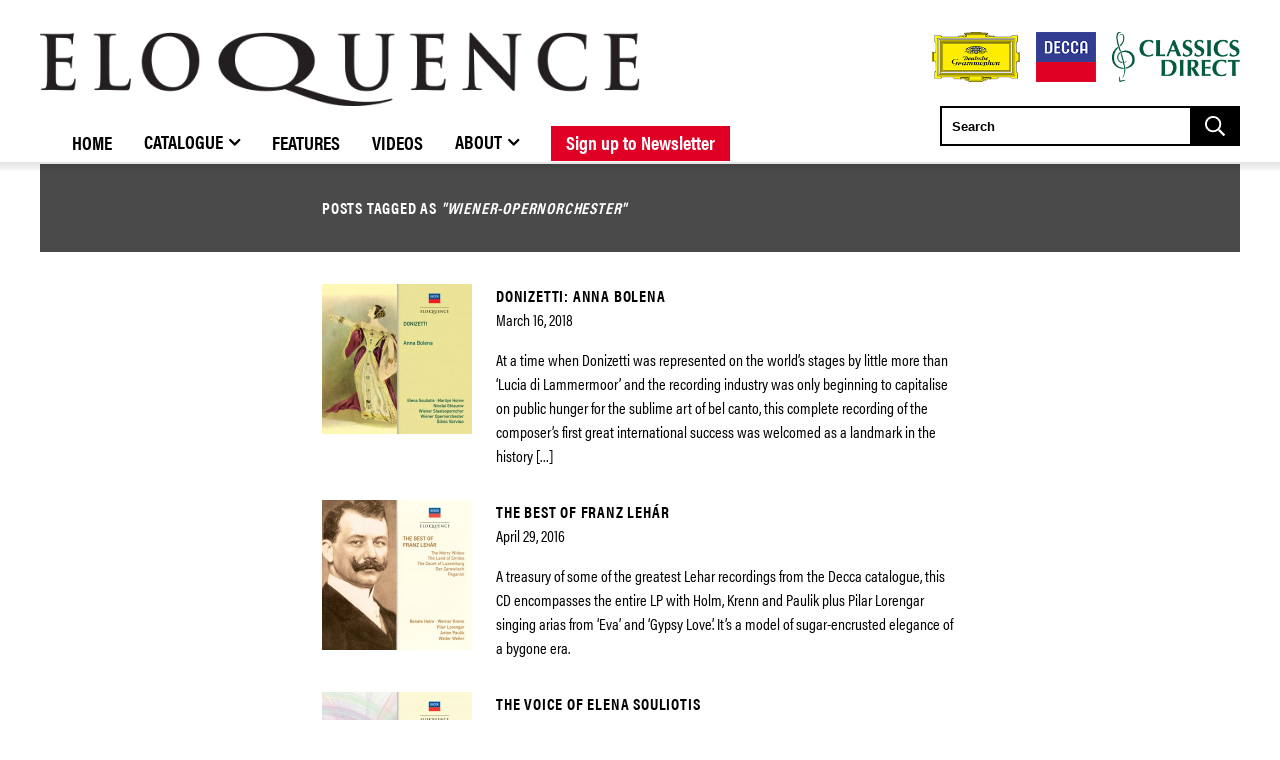

--- FILE ---
content_type: text/html; charset=UTF-8
request_url: https://umg.theappreciationengine.com/framework-v1.8/flow/4/prep?pre_cache=1&from=a5481c5837c1588fc317ce6295fbc83e&segment=&consent=&referring_url=
body_size: 70
content:
flow_2c298a8263e084ff22c6927388eb7c81

--- FILE ---
content_type: text/css
request_url: https://www.eloquenceclassics.com/wp-content/plugins/umg-grand-royal-theme-plugin/css/global/newsletter-success-notification.css?ver=3.2.1
body_size: 1623
content:
.umggr-success-notification-container{display:flex;position:fixed;z-index:1000;top:0;right:0;bottom:0;left:0;align-items:center;justify-content:center;overflow-x:hidden;transition:background-color .1s;-webkit-overflow-scrolling:touch}.umggr-success-notification-container .umggr-success-notification-popup{position:relative;display:flex;box-sizing:border-box;flex-direction:column;justify-content:center;width:32em;padding:1.25em;background:#fff;font-size:1rem}.umggr-success-notification-container .umggr-success-notification-popup .umggr-success-notification-header{display:flex;flex-direction:column;padding:0 1.8em}.umggr-success-notification-container .umggr-success-notification-popup .umggr-success-notification-header .umggr-success-notification-title{margin:0 0 .4em;color:#595959;font-size:1.875em;text-align:center;text-transform:none;word-wrap:break-word}.umggr-success-notification-container .umggr-success-notification-popup .umggr-success-notification-header .umggr-success-notification-image{max-width:100%;margin:1.25em auto}.umggr-success-notification-container .umggr-success-notification-popup .umggr-success-notification-header .umggr-success-notification-close{position:absolute;z-index:2;top:0;right:0;align-items:center;justify-content:center;width:1.2em;height:1.2em;padding:0;overflow:hidden;transition:color .1s ease-out;border:none;border-radius:0;background:0 0;color:#ccc;font-family:serif;font-size:2.5em;line-height:1.2;cursor:pointer}.umggr-success-notification-container .umggr-success-notification-popup .umggr-success-notification-header .umggr-success-notification-close:hover{transform:none;background:0 0;color:#f27474}.umggr-success-notification-container .umggr-success-notification-popup .umggr-success-notification-header .umggr-success-notification-close::-moz-focus-inner{border:0}.umggr-success-notification-container .umggr-success-notification-popup .umggr-success-notification-header .umggr-success-notification-icon{position:relative;box-sizing:content-box;justify-content:center;width:5em;height:5em;margin:1.25em auto 1.875em;border:.25em solid transparent;border-radius:50%;font-family:inherit;line-height:5em;cursor:default;-webkit-user-select:none;-moz-user-select:none;user-select:none}.umggr-success-notification-container .umggr-success-notification-popup .umggr-success-notification-header .umggr-success-notification-icon.umggr-success-notification-success{border-color:#a5dc86;color:#a5dc86}.umggr-success-notification-container .umggr-success-notification-popup .umggr-success-notification-header .umggr-success-notification-icon.umggr-success-notification-success [class^=umggr-success-notification-success-line]{display:block;position:absolute;z-index:2;height:.3125em;border-radius:.125em;background-color:#a5dc86}.umggr-success-notification-container .umggr-success-notification-popup .umggr-success-notification-header .umggr-success-notification-icon.umggr-success-notification-success [class^=umggr-success-notification-success-line][class$=tip]{top:2.875em;left:.8125em;width:1.5625em;transform:rotate(45deg)}.umggr-success-notification-container .umggr-success-notification-popup .umggr-success-notification-header .umggr-success-notification-icon.umggr-success-notification-success [class^=umggr-success-notification-success-line][class$=long]{top:2.375em;right:.5em;width:2.9375em;transform:rotate(-45deg)}.umggr-success-notification-container .umggr-success-notification-popup .umggr-success-notification-header .umggr-success-notification-icon.umggr-success-notification-success [class^=umggr-success-notification-success-circular-line][class$=left]{top:-.4375em;left:-2.0635em;transform:rotate(-45deg);transform-origin:3.75em 3.75em;border-radius:7.5em 0 0 7.5em}.umggr-success-notification-container .umggr-success-notification-popup .umggr-success-notification-header .umggr-success-notification-icon.umggr-success-notification-success [class^=umggr-success-notification-success-circular-line]{position:absolute;width:3.75em;height:7.5em;transform:rotate(45deg);border-radius:50%}.umggr-success-notification-container .umggr-success-notification-popup .umggr-success-notification-header .umggr-success-notification-icon.umggr-success-notification-success.umggr-success-notification-icon-show .umggr-success-notification-success-line-tip{-webkit-animation:umggr-success-notification-animate-success-line-tip .75s;animation:umggr-success-notification-animate-success-line-tip .75s}.umggr-success-notification-container .umggr-success-notification-popup .umggr-success-notification-header .umggr-success-notification-icon.umggr-success-notification-success.umggr-success-notification-icon-show .umggr-success-notification-success-line-long{-webkit-animation:umggr-success-notification-animate-success-line-long .75s;animation:umggr-success-notification-animate-success-line-long .75s}.umggr-success-notification-container .umggr-success-notification-popup .umggr-success-notification-header .umggr-success-notification-icon.umggr-success-notification-success.umggr-success-notification-icon-show .umggr-success-notification-success-circular-line-right{-webkit-animation:umggr-success-notification-rotate-success-circular-line 4.25s ease-in;animation:umggr-success-notification-rotate-success-circular-line 4.25s ease-in}.umggr-success-notification-container .umggr-success-notification-popup .umggr-success-notification-actions.umggr-success-notification-loading .umggr-success-notification-styled .umggr-success-notification-confirm{box-sizing:border-box;width:2.5em;height:2.5em;margin:.46875em;padding:0;-webkit-animation:umggr-success-notification-rotate-loading 1.5s linear 0s infinite normal;animation:umggr-success-notification-rotate-loading 1.5s linear 0s infinite normal;border:.25em solid transparent;border-radius:100%;border-color:transparent;background-color:transparent !important;color:transparent !important;cursor:default;-webkit-user-select:none;-moz-user-select:none;user-select:none}.umggr-success-notification-container .umggr-success-notification-popup .umggr-success-notification-actions.umggr-success-notification-loading :not(.umggr-success-notification-styled).umggr-success-notification-confirm::after{content:"";display:inline-block;width:15px;height:15px;margin-left:5px;-webkit-animation:umggr-success-notification-rotate-loading 1.5s linear 0s infinite normal;animation:umggr-success-notification-rotate-loading 1.5s linear 0s infinite normal;border:3px solid #999;border-radius:50%;border-right-color:transparent;box-shadow:1px 1px 1px #fff}.umggr-success-notification-container .umggr-success-notification-popup .umggr-success-notification-actions:not(.umggr-success-notification-loading) .umggr-success-notification-styled:active{background-image:linear-gradient(rgba(0,0,0,0.2), rgba(0,0,0,0.2))}.umggr-success-notification-container .umggr-success-notification-popup .umggr-success-notification-actions:not(.umggr-success-notification-loading) .umggr-success-notification-styled:hover{background-image:linear-gradient(rgba(0,0,0,0.1), rgba(0,0,0,0.1))}.umggr-success-notification-container .umggr-success-notification-popup .umggr-success-notification-actions:not(.umggr-success-notification-loading) .umggr-success-notification-styled[disabled]{opacity:.4}.umggr-success-notification-container .umggr-success-notification-actions{display:flex;align-items:center;margin:1.25em auto 0}.umggr-success-notification-container .umggr-success-notification-styled{margin:.3125em;padding:.625em 2em}.umggr-success-notification-container .umggr-success-notification-styled:not([disabled]){cursor:pointer}.umggr-success-notification-container .umggr-success-notification-styled.umggr-success-notification-confirm{border:0;border-radius:.25em;background-color:#3085d6;color:#fff;font-size:1.0625em}.umggr-success-notification-container .umggr-success-notification-styled:focus{outline:0;box-shadow:0 0 0 1px #fff,0 0 0 3px rgba(50,100,150,0.4)}.umggr-success-notification-container .umggr-success-notification-styled::-moz-focus-inner{border:0}@media all and (-ms-high-contrast: none), (-ms-high-contrast: active){.umggr-success-notification-container .umggr-success-notification-notification{margin:0 !important}}[class^=umggr-success-notification]{-webkit-tap-highlight-color:transparent}@supports (-ms-accelerator: true){.umggr-success-notification-range input{width:100% !important}.umggr-success-notification-range output{display:none}}@media all and (-ms-high-contrast: none), (-ms-high-contrast: active){.umggr-success-notification-range input{width:100% !important}.umggr-success-notification-range output{display:none}}@-moz-document url-prefix(){.umggr-success-notification-close:focus{outline:2px solid rgba(50,100,150,0.4)}}@-webkit-keyframes umggr-success-notification-toast-animate-success-line-tip{0%{top:.5625em;left:.0625em;width:0}54%{top:.125em;left:.125em;width:0}70%{top:.625em;left:-.25em;width:1.625em}84%{top:1.0625em;left:.75em;width:.5em}100%{top:1.125em;left:.1875em;width:.75em}}@keyframes umggr-success-notification-toast-animate-success-line-tip{0%{top:.5625em;left:.0625em;width:0}54%{top:.125em;left:.125em;width:0}70%{top:.625em;left:-.25em;width:1.625em}84%{top:1.0625em;left:.75em;width:.5em}100%{top:1.125em;left:.1875em;width:.75em}}@-webkit-keyframes umggr-success-notification-toast-animate-success-line-long{0%{top:1.625em;right:1.375em;width:0}65%{top:1.25em;right:.9375em;width:0}84%{top:.9375em;right:0;width:1.125em}100%{top:.9375em;right:.1875em;width:1.375em}}@keyframes umggr-success-notification-toast-animate-success-line-long{0%{top:1.625em;right:1.375em;width:0}65%{top:1.25em;right:.9375em;width:0}84%{top:.9375em;right:0;width:1.125em}100%{top:.9375em;right:.1875em;width:1.375em}}@-webkit-keyframes umggr-success-notification-show{0%{transform:scale(0.7)}45%{transform:scale(1.05)}80%{transform:scale(0.95)}100%{transform:scale(1)}}@keyframes umggr-success-notification-show{0%{transform:scale(0.7)}45%{transform:scale(1.05)}80%{transform:scale(0.95)}100%{transform:scale(1)}}@-webkit-keyframes umggr-success-notification-hide{0%{transform:scale(1);opacity:1}100%{transform:scale(0.5);opacity:0}}@keyframes umggr-success-notification-hide{0%{transform:scale(1);opacity:1}100%{transform:scale(0.5);opacity:0}}@-webkit-keyframes umggr-success-notification-animate-success-line-tip{0%{top:1.1875em;left:.0625em;width:0}54%{top:1.0625em;left:.125em;width:0}70%{top:2.1875em;left:-.375em;width:3.125em}84%{top:3em;left:1.3125em;width:1.0625em}100%{top:2.8125em;left:.8125em;width:1.5625em}}@keyframes umggr-success-notification-animate-success-line-tip{0%{top:1.1875em;left:.0625em;width:0}54%{top:1.0625em;left:.125em;width:0}70%{top:2.1875em;left:-.375em;width:3.125em}84%{top:3em;left:1.3125em;width:1.0625em}100%{top:2.8125em;left:.8125em;width:1.5625em}}@-webkit-keyframes umggr-success-notification-animate-success-line-long{0%{top:3.375em;right:2.875em;width:0}65%{top:3.375em;right:2.875em;width:0}84%{top:2.1875em;right:0;width:3.4375em}100%{top:2.375em;right:.5em;width:2.9375em}}@keyframes umggr-success-notification-animate-success-line-long{0%{top:3.375em;right:2.875em;width:0}65%{top:3.375em;right:2.875em;width:0}84%{top:2.1875em;right:0;width:3.4375em}100%{top:2.375em;right:.5em;width:2.9375em}}@-webkit-keyframes umggr-success-notification-rotate-success-circular-line{0%{transform:rotate(-45deg)}5%{transform:rotate(-45deg)}12%{transform:rotate(-405deg)}100%{transform:rotate(-405deg)}}@keyframes umggr-success-notification-rotate-success-circular-line{0%{transform:rotate(-45deg)}5%{transform:rotate(-45deg)}12%{transform:rotate(-405deg)}100%{transform:rotate(-405deg)}}@-webkit-keyframes umggr-success-notification-animate-error-x-mark{0%{margin-top:1.625em;transform:scale(0.4);opacity:0}50%{margin-top:1.625em;transform:scale(0.4);opacity:0}80%{margin-top:-.375em;transform:scale(1.15)}100%{margin-top:0;transform:scale(1);opacity:1}}@keyframes umggr-success-notification-animate-error-x-mark{0%{margin-top:1.625em;transform:scale(0.4);opacity:0}50%{margin-top:1.625em;transform:scale(0.4);opacity:0}80%{margin-top:-.375em;transform:scale(1.15)}100%{margin-top:0;transform:scale(1);opacity:1}}@-webkit-keyframes umggr-success-notification-animate-error-icon{0%{transform:rotateX(100deg);opacity:0}100%{transform:rotateX(0);opacity:1}}@keyframes umggr-success-notification-animate-error-icon{0%{transform:rotateX(100deg);opacity:0}100%{transform:rotateX(0);opacity:1}}@-webkit-keyframes umggr-success-notification-rotate-loading{0%{transform:rotate(0)}100%{transform:rotate(360deg)}}@keyframes umggr-success-notification-rotate-loading{0%{transform:rotate(0)}100%{transform:rotate(360deg)}}

/*# sourceMappingURL=newsletter-success-notification.css.map */
